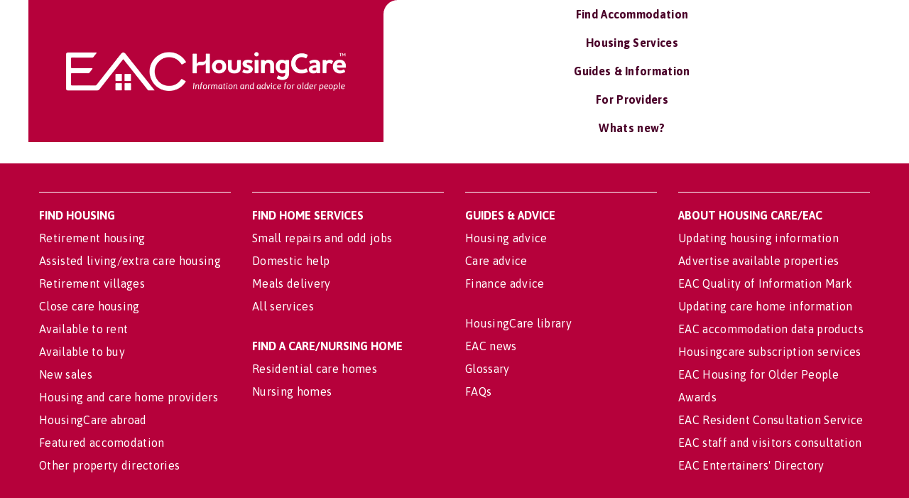

--- FILE ---
content_type: text/html; charset=UTF-8
request_url: https://housingcare.org/service/list/s-131-day-centres/l-220-angus
body_size: 12781
content:
<!doctype html>
<html style="overflow-x: hidden;">

<head>
	<meta charset="UTF-8">
	<title>** EAC Housing Care, Information for elderly people ** : HousingCare</title>
	<link href="https://fonts.googleapis.com/css2?family=Asap:ital,wght@0,400;0,500;0,600;0,700;1,400;1,500;1,600;1,700&display=swap" rel="stylesheet">
	<link href="//www.google-analytics.com" rel="dns-prefetch">
	<meta http-equiv="X-UA-Compatible" content="IE=edge,chrome=1">
	<meta name="viewport" content="width=device-width, initial-scale=1.0">
	<meta name='robots' content='index, follow, max-image-preview:large, max-snippet:-1, max-video-preview:-1' />

	<!-- This site is optimized with the Yoast SEO Premium plugin v23.0 (Yoast SEO v23.0) - https://yoast.com/wordpress/plugins/seo/ -->
	<meta name="description" content="***CONTENT_GOES_HERE***" />
	<meta property="og:locale" content="en_GB" />
	<meta property="og:type" content="article" />
	<meta property="og:title" content="Not WordPress" />
	<meta property="og:description" content="***CONTENT_GOES_HERE***" />
	<meta property="og:url" content="https://housingcare.org/not-wordpress/" />
	<meta property="og:site_name" content="HousingCare" />
	<meta property="article:modified_time" content="2021-05-06T21:54:08+00:00" />
	<meta name="twitter:card" content="summary_large_image" />
	<script type="application/ld+json" class="yoast-schema-graph">{"@context":"https://schema.org","@graph":[{"@type":"WebPage","@id":"https://housingcare.org/not-wordpress/","url":"https://housingcare.org/not-wordpress/","name":"** EAC Housing Care, Information for elderly people **","isPartOf":{"@id":"https://housingcare.org/#website"},"datePublished":"2021-05-06T20:37:28+00:00","dateModified":"2021-05-06T21:54:08+00:00","description":"***CONTENT_GOES_HERE***","breadcrumb":{"@id":"https://housingcare.org/not-wordpress/#breadcrumb"},"inLanguage":"en-GB","potentialAction":[{"@type":"ReadAction","target":["https://housingcare.org/not-wordpress/"]}]},{"@type":"BreadcrumbList","@id":"https://housingcare.org/not-wordpress/#breadcrumb","itemListElement":[{"@type":"ListItem","position":1,"name":"Home","item":"https://housingcare.org/"},{"@type":"ListItem","position":2,"name":"Not WordPress"}]},{"@type":"WebSite","@id":"https://housingcare.org/#website","url":"https://housingcare.org/","name":"Housing Care","description":"Information for older people","publisher":{"@id":"https://housingcare.org/#organization"},"potentialAction":[{"@type":"SearchAction","target":{"@type":"EntryPoint","urlTemplate":"https://housingcare.org/?s={search_term_string}"},"query-input":"required name=search_term_string"}],"inLanguage":"en-GB"},{"@type":"Organization","@id":"https://housingcare.org/#organization","name":"Housing Care","url":"https://housingcare.org/","logo":{"@type":"ImageObject","inLanguage":"en-GB","@id":"https://housingcare.org/#/schema/logo/image/","url":"https://housingcare.org/wp-content/uploads/2018/06/housingcare-tab-logo-white.png","contentUrl":"https://housingcare.org/wp-content/uploads/2018/06/housingcare-tab-logo-white.png","width":419,"height":104,"caption":"Housing Care"},"image":{"@id":"https://housingcare.org/#/schema/logo/image/"}}]}</script>
	<!-- / Yoast SEO Premium plugin. -->


<link href='https://fonts.gstatic.com' crossorigin rel='preconnect' />
<style id='classic-theme-styles-inline-css' type='text/css'>
/*! This file is auto-generated */
.wp-block-button__link{color:#fff;background-color:#32373c;border-radius:9999px;box-shadow:none;text-decoration:none;padding:calc(.667em + 2px) calc(1.333em + 2px);font-size:1.125em}.wp-block-file__button{background:#32373c;color:#fff;text-decoration:none}
</style>
<style id='global-styles-inline-css' type='text/css'>
body{--wp--preset--color--black: #000000;--wp--preset--color--cyan-bluish-gray: #abb8c3;--wp--preset--color--white: #ffffff;--wp--preset--color--pale-pink: #f78da7;--wp--preset--color--vivid-red: #cf2e2e;--wp--preset--color--luminous-vivid-orange: #ff6900;--wp--preset--color--luminous-vivid-amber: #fcb900;--wp--preset--color--light-green-cyan: #7bdcb5;--wp--preset--color--vivid-green-cyan: #00d084;--wp--preset--color--pale-cyan-blue: #8ed1fc;--wp--preset--color--vivid-cyan-blue: #0693e3;--wp--preset--color--vivid-purple: #9b51e0;--wp--preset--color--red: #ff0000;--wp--preset--gradient--vivid-cyan-blue-to-vivid-purple: linear-gradient(135deg,rgba(6,147,227,1) 0%,rgb(155,81,224) 100%);--wp--preset--gradient--light-green-cyan-to-vivid-green-cyan: linear-gradient(135deg,rgb(122,220,180) 0%,rgb(0,208,130) 100%);--wp--preset--gradient--luminous-vivid-amber-to-luminous-vivid-orange: linear-gradient(135deg,rgba(252,185,0,1) 0%,rgba(255,105,0,1) 100%);--wp--preset--gradient--luminous-vivid-orange-to-vivid-red: linear-gradient(135deg,rgba(255,105,0,1) 0%,rgb(207,46,46) 100%);--wp--preset--gradient--very-light-gray-to-cyan-bluish-gray: linear-gradient(135deg,rgb(238,238,238) 0%,rgb(169,184,195) 100%);--wp--preset--gradient--cool-to-warm-spectrum: linear-gradient(135deg,rgb(74,234,220) 0%,rgb(151,120,209) 20%,rgb(207,42,186) 40%,rgb(238,44,130) 60%,rgb(251,105,98) 80%,rgb(254,248,76) 100%);--wp--preset--gradient--blush-light-purple: linear-gradient(135deg,rgb(255,206,236) 0%,rgb(152,150,240) 100%);--wp--preset--gradient--blush-bordeaux: linear-gradient(135deg,rgb(254,205,165) 0%,rgb(254,45,45) 50%,rgb(107,0,62) 100%);--wp--preset--gradient--luminous-dusk: linear-gradient(135deg,rgb(255,203,112) 0%,rgb(199,81,192) 50%,rgb(65,88,208) 100%);--wp--preset--gradient--pale-ocean: linear-gradient(135deg,rgb(255,245,203) 0%,rgb(182,227,212) 50%,rgb(51,167,181) 100%);--wp--preset--gradient--electric-grass: linear-gradient(135deg,rgb(202,248,128) 0%,rgb(113,206,126) 100%);--wp--preset--gradient--midnight: linear-gradient(135deg,rgb(2,3,129) 0%,rgb(40,116,252) 100%);--wp--preset--font-size--small: 13px;--wp--preset--font-size--medium: 20px;--wp--preset--font-size--large: 16px;--wp--preset--font-size--x-large: 42px;--wp--preset--font-size--normal: 12px;--wp--preset--font-size--huge: 20px;--wp--preset--spacing--20: 0.44rem;--wp--preset--spacing--30: 0.67rem;--wp--preset--spacing--40: 1rem;--wp--preset--spacing--50: 1.5rem;--wp--preset--spacing--60: 2.25rem;--wp--preset--spacing--70: 3.38rem;--wp--preset--spacing--80: 5.06rem;--wp--preset--shadow--natural: 6px 6px 9px rgba(0, 0, 0, 0.2);--wp--preset--shadow--deep: 12px 12px 50px rgba(0, 0, 0, 0.4);--wp--preset--shadow--sharp: 6px 6px 0px rgba(0, 0, 0, 0.2);--wp--preset--shadow--outlined: 6px 6px 0px -3px rgba(255, 255, 255, 1), 6px 6px rgba(0, 0, 0, 1);--wp--preset--shadow--crisp: 6px 6px 0px rgba(0, 0, 0, 1);}:where(.is-layout-flex){gap: 0.5em;}:where(.is-layout-grid){gap: 0.5em;}body .is-layout-flex{display: flex;}body .is-layout-flex{flex-wrap: wrap;align-items: center;}body .is-layout-flex > *{margin: 0;}body .is-layout-grid{display: grid;}body .is-layout-grid > *{margin: 0;}:where(.wp-block-columns.is-layout-flex){gap: 2em;}:where(.wp-block-columns.is-layout-grid){gap: 2em;}:where(.wp-block-post-template.is-layout-flex){gap: 1.25em;}:where(.wp-block-post-template.is-layout-grid){gap: 1.25em;}.has-black-color{color: var(--wp--preset--color--black) !important;}.has-cyan-bluish-gray-color{color: var(--wp--preset--color--cyan-bluish-gray) !important;}.has-white-color{color: var(--wp--preset--color--white) !important;}.has-pale-pink-color{color: var(--wp--preset--color--pale-pink) !important;}.has-vivid-red-color{color: var(--wp--preset--color--vivid-red) !important;}.has-luminous-vivid-orange-color{color: var(--wp--preset--color--luminous-vivid-orange) !important;}.has-luminous-vivid-amber-color{color: var(--wp--preset--color--luminous-vivid-amber) !important;}.has-light-green-cyan-color{color: var(--wp--preset--color--light-green-cyan) !important;}.has-vivid-green-cyan-color{color: var(--wp--preset--color--vivid-green-cyan) !important;}.has-pale-cyan-blue-color{color: var(--wp--preset--color--pale-cyan-blue) !important;}.has-vivid-cyan-blue-color{color: var(--wp--preset--color--vivid-cyan-blue) !important;}.has-vivid-purple-color{color: var(--wp--preset--color--vivid-purple) !important;}.has-black-background-color{background-color: var(--wp--preset--color--black) !important;}.has-cyan-bluish-gray-background-color{background-color: var(--wp--preset--color--cyan-bluish-gray) !important;}.has-white-background-color{background-color: var(--wp--preset--color--white) !important;}.has-pale-pink-background-color{background-color: var(--wp--preset--color--pale-pink) !important;}.has-vivid-red-background-color{background-color: var(--wp--preset--color--vivid-red) !important;}.has-luminous-vivid-orange-background-color{background-color: var(--wp--preset--color--luminous-vivid-orange) !important;}.has-luminous-vivid-amber-background-color{background-color: var(--wp--preset--color--luminous-vivid-amber) !important;}.has-light-green-cyan-background-color{background-color: var(--wp--preset--color--light-green-cyan) !important;}.has-vivid-green-cyan-background-color{background-color: var(--wp--preset--color--vivid-green-cyan) !important;}.has-pale-cyan-blue-background-color{background-color: var(--wp--preset--color--pale-cyan-blue) !important;}.has-vivid-cyan-blue-background-color{background-color: var(--wp--preset--color--vivid-cyan-blue) !important;}.has-vivid-purple-background-color{background-color: var(--wp--preset--color--vivid-purple) !important;}.has-black-border-color{border-color: var(--wp--preset--color--black) !important;}.has-cyan-bluish-gray-border-color{border-color: var(--wp--preset--color--cyan-bluish-gray) !important;}.has-white-border-color{border-color: var(--wp--preset--color--white) !important;}.has-pale-pink-border-color{border-color: var(--wp--preset--color--pale-pink) !important;}.has-vivid-red-border-color{border-color: var(--wp--preset--color--vivid-red) !important;}.has-luminous-vivid-orange-border-color{border-color: var(--wp--preset--color--luminous-vivid-orange) !important;}.has-luminous-vivid-amber-border-color{border-color: var(--wp--preset--color--luminous-vivid-amber) !important;}.has-light-green-cyan-border-color{border-color: var(--wp--preset--color--light-green-cyan) !important;}.has-vivid-green-cyan-border-color{border-color: var(--wp--preset--color--vivid-green-cyan) !important;}.has-pale-cyan-blue-border-color{border-color: var(--wp--preset--color--pale-cyan-blue) !important;}.has-vivid-cyan-blue-border-color{border-color: var(--wp--preset--color--vivid-cyan-blue) !important;}.has-vivid-purple-border-color{border-color: var(--wp--preset--color--vivid-purple) !important;}.has-vivid-cyan-blue-to-vivid-purple-gradient-background{background: var(--wp--preset--gradient--vivid-cyan-blue-to-vivid-purple) !important;}.has-light-green-cyan-to-vivid-green-cyan-gradient-background{background: var(--wp--preset--gradient--light-green-cyan-to-vivid-green-cyan) !important;}.has-luminous-vivid-amber-to-luminous-vivid-orange-gradient-background{background: var(--wp--preset--gradient--luminous-vivid-amber-to-luminous-vivid-orange) !important;}.has-luminous-vivid-orange-to-vivid-red-gradient-background{background: var(--wp--preset--gradient--luminous-vivid-orange-to-vivid-red) !important;}.has-very-light-gray-to-cyan-bluish-gray-gradient-background{background: var(--wp--preset--gradient--very-light-gray-to-cyan-bluish-gray) !important;}.has-cool-to-warm-spectrum-gradient-background{background: var(--wp--preset--gradient--cool-to-warm-spectrum) !important;}.has-blush-light-purple-gradient-background{background: var(--wp--preset--gradient--blush-light-purple) !important;}.has-blush-bordeaux-gradient-background{background: var(--wp--preset--gradient--blush-bordeaux) !important;}.has-luminous-dusk-gradient-background{background: var(--wp--preset--gradient--luminous-dusk) !important;}.has-pale-ocean-gradient-background{background: var(--wp--preset--gradient--pale-ocean) !important;}.has-electric-grass-gradient-background{background: var(--wp--preset--gradient--electric-grass) !important;}.has-midnight-gradient-background{background: var(--wp--preset--gradient--midnight) !important;}.has-small-font-size{font-size: var(--wp--preset--font-size--small) !important;}.has-medium-font-size{font-size: var(--wp--preset--font-size--medium) !important;}.has-large-font-size{font-size: var(--wp--preset--font-size--large) !important;}.has-x-large-font-size{font-size: var(--wp--preset--font-size--x-large) !important;}
.wp-block-navigation a:where(:not(.wp-element-button)){color: inherit;}
:where(.wp-block-post-template.is-layout-flex){gap: 1.25em;}:where(.wp-block-post-template.is-layout-grid){gap: 1.25em;}
:where(.wp-block-columns.is-layout-flex){gap: 2em;}:where(.wp-block-columns.is-layout-grid){gap: 2em;}
.wp-block-pullquote{font-size: 1.5em;line-height: 1.6;}
</style>
<link rel='stylesheet' id='bootstrap-css-css' href='https://housingcare.org/wp-content/themes/housing-care-custom/inc/css/bootstrap.min.css?ver=6.5.5' type='text/css' media='all' />
<link rel='stylesheet' id='eac-main-css-css' href='https://housingcare.org/wp-content/themes/housing-care-custom/inc/css/main.css?ver=6.5.5' type='text/css' media='all' />
<link rel='stylesheet' id='ubermenu-font-awesome-all-css' href='https://housingcare.org/wp-content/plugins/ubermenu/assets/fontawesome/css/all.min.css?ver=6.5.5' type='text/css' media='all' />
<script type="text/javascript" src="https://housingcare.org/wp-content/themes/housing-care-custom/inc/js/jquery.min.js?ver=6.5.5" id="jquery-js"></script>
<style id="ubermenu-custom-generated-css">
/** Font Awesome 4 Compatibility **/
.fa{font-style:normal;font-variant:normal;font-weight:normal;font-family:FontAwesome;}

/** UberMenu Responsive Styles (Breakpoint Setting) **/
@media screen and (min-width: 992px){
  .ubermenu{ display:block !important; } .ubermenu-responsive .ubermenu-item.ubermenu-hide-desktop{ display:none !important; } .ubermenu-responsive.ubermenu-retractors-responsive .ubermenu-retractor-mobile{ display:none; }  /* Top level items full height */ .ubermenu.ubermenu-horizontal.ubermenu-items-vstretch .ubermenu-nav{   display:flex;   align-items:stretch; } .ubermenu.ubermenu-horizontal.ubermenu-items-vstretch .ubermenu-item.ubermenu-item-level-0{   display:flex;   flex-direction:column; } .ubermenu.ubermenu-horizontal.ubermenu-items-vstretch .ubermenu-item.ubermenu-item-level-0 > .ubermenu-target{   flex:1;   display:flex;   align-items:center; flex-wrap:wrap; } .ubermenu.ubermenu-horizontal.ubermenu-items-vstretch .ubermenu-item.ubermenu-item-level-0 > .ubermenu-target > .ubermenu-target-divider{ position:static; flex-basis:100%; } .ubermenu.ubermenu-horizontal.ubermenu-items-vstretch .ubermenu-item.ubermenu-item-level-0 > .ubermenu-target.ubermenu-item-layout-image_left > .ubermenu-target-text{ padding-left:1em; } .ubermenu.ubermenu-horizontal.ubermenu-items-vstretch .ubermenu-item.ubermenu-item-level-0 > .ubermenu-target.ubermenu-item-layout-image_right > .ubermenu-target-text{ padding-right:1em; } .ubermenu.ubermenu-horizontal.ubermenu-items-vstretch .ubermenu-item.ubermenu-item-level-0 > .ubermenu-target.ubermenu-item-layout-image_above, .ubermenu.ubermenu-horizontal.ubermenu-items-vstretch .ubermenu-item.ubermenu-item-level-0 > .ubermenu-target.ubermenu-item-layout-image_below{ flex-direction:column; } .ubermenu.ubermenu-horizontal.ubermenu-items-vstretch .ubermenu-item.ubermenu-item-level-0 > .ubermenu-submenu-drop{   top:100%; } .ubermenu.ubermenu-horizontal.ubermenu-items-vstretch .ubermenu-item-level-0:not(.ubermenu-align-right) + .ubermenu-item.ubermenu-align-right{ margin-left:auto; } .ubermenu.ubermenu-horizontal.ubermenu-items-vstretch .ubermenu-item.ubermenu-item-level-0 > .ubermenu-target.ubermenu-content-align-left{   justify-content:flex-start; } .ubermenu.ubermenu-horizontal.ubermenu-items-vstretch .ubermenu-item.ubermenu-item-level-0 > .ubermenu-target.ubermenu-content-align-center{   justify-content:center; } .ubermenu.ubermenu-horizontal.ubermenu-items-vstretch .ubermenu-item.ubermenu-item-level-0 > .ubermenu-target.ubermenu-content-align-right{   justify-content:flex-end; }  /* Force current submenu always open but below others */ .ubermenu-force-current-submenu .ubermenu-item-level-0.ubermenu-current-menu-item > .ubermenu-submenu-drop, .ubermenu-force-current-submenu .ubermenu-item-level-0.ubermenu-current-menu-ancestor > .ubermenu-submenu-drop {     display: block!important;     opacity: 1!important;     visibility: visible!important;     margin: 0!important;     top: auto!important;     height: auto;     z-index:19; }   /* Invert Horizontal menu to make subs go up */ .ubermenu-invert.ubermenu-horizontal .ubermenu-item-level-0 > .ubermenu-submenu-drop, .ubermenu-invert.ubermenu-horizontal.ubermenu-items-vstretch .ubermenu-item.ubermenu-item-level-0>.ubermenu-submenu-drop{  top:auto;  bottom:100%; } .ubermenu-invert.ubermenu-horizontal.ubermenu-sub-indicators .ubermenu-item-level-0.ubermenu-has-submenu-drop > .ubermenu-target > .ubermenu-sub-indicator{ transform:rotate(180deg); } /* Make second level flyouts fly up */ .ubermenu-invert.ubermenu-horizontal .ubermenu-submenu .ubermenu-item.ubermenu-active > .ubermenu-submenu-type-flyout{     top:auto;     bottom:0; } /* Clip the submenus properly when inverted */ .ubermenu-invert.ubermenu-horizontal .ubermenu-item-level-0 > .ubermenu-submenu-drop{     clip: rect(-5000px,5000px,auto,-5000px); }    /* Invert Vertical menu to make subs go left */ .ubermenu-invert.ubermenu-vertical .ubermenu-item-level-0 > .ubermenu-submenu-drop{   right:100%;   left:auto; } .ubermenu-invert.ubermenu-vertical.ubermenu-sub-indicators .ubermenu-item-level-0.ubermenu-item-has-children > .ubermenu-target > .ubermenu-sub-indicator{   right:auto;   left:10px; transform:rotate(90deg); } .ubermenu-vertical.ubermenu-invert .ubermenu-item > .ubermenu-submenu-drop {   clip: rect(-5000px,5000px,5000px,-5000px); } /* Vertical Flyout > Flyout */ .ubermenu-vertical.ubermenu-invert.ubermenu-sub-indicators .ubermenu-has-submenu-drop > .ubermenu-target{   padding-left:25px; } .ubermenu-vertical.ubermenu-invert .ubermenu-item > .ubermenu-target > .ubermenu-sub-indicator {   right:auto;   left:10px;   transform:rotate(90deg); } .ubermenu-vertical.ubermenu-invert .ubermenu-item > .ubermenu-submenu-drop.ubermenu-submenu-type-flyout, .ubermenu-vertical.ubermenu-invert .ubermenu-submenu-type-flyout > .ubermenu-item > .ubermenu-submenu-drop {   right: 100%;   left: auto; }  .ubermenu-responsive-toggle{ display:none; }
}
@media screen and (max-width: 991px){
   .ubermenu-responsive-toggle, .ubermenu-sticky-toggle-wrapper { display: block; }  .ubermenu-responsive{ width:100%; max-height:600px; visibility:visible; overflow:visible;  -webkit-transition:max-height 1s ease-in; transition:max-height .3s ease-in; } .ubermenu-responsive.ubermenu-mobile-accordion:not(.ubermenu-mobile-modal):not(.ubermenu-in-transition):not(.ubermenu-responsive-collapse){ max-height:none; } .ubermenu-responsive.ubermenu-items-align-center{   text-align:left; } .ubermenu-responsive.ubermenu{ margin:0; } .ubermenu-responsive.ubermenu .ubermenu-nav{ display:block; }  .ubermenu-responsive.ubermenu-responsive-nocollapse, .ubermenu-repsonsive.ubermenu-no-transitions{ display:block; max-height:none; }  .ubermenu-responsive.ubermenu-responsive-collapse{ max-height:none; visibility:visible; overflow:visible; } .ubermenu-responsive.ubermenu-responsive-collapse{ max-height:0; overflow:hidden !important; visibility:hidden; } .ubermenu-responsive.ubermenu-in-transition, .ubermenu-responsive.ubermenu-in-transition .ubermenu-nav{ overflow:hidden !important; visibility:visible; } .ubermenu-responsive.ubermenu-responsive-collapse:not(.ubermenu-in-transition){ border-top-width:0; border-bottom-width:0; } .ubermenu-responsive.ubermenu-responsive-collapse .ubermenu-item .ubermenu-submenu{ display:none; }  .ubermenu-responsive .ubermenu-item-level-0{ width:50%; } .ubermenu-responsive.ubermenu-responsive-single-column .ubermenu-item-level-0{ float:none; clear:both; width:100%; } .ubermenu-responsive .ubermenu-item.ubermenu-item-level-0 > .ubermenu-target{ border:none; box-shadow:none; } .ubermenu-responsive .ubermenu-item.ubermenu-has-submenu-flyout{ position:static; } .ubermenu-responsive.ubermenu-sub-indicators .ubermenu-submenu-type-flyout .ubermenu-has-submenu-drop > .ubermenu-target > .ubermenu-sub-indicator{ transform:rotate(0); right:10px; left:auto; } .ubermenu-responsive .ubermenu-nav .ubermenu-item .ubermenu-submenu.ubermenu-submenu-drop{ width:100%; min-width:100%; max-width:100%; top:auto; left:0 !important; } .ubermenu-responsive.ubermenu-has-border .ubermenu-nav .ubermenu-item .ubermenu-submenu.ubermenu-submenu-drop{ left: -1px !important; /* For borders */ } .ubermenu-responsive .ubermenu-submenu.ubermenu-submenu-type-mega > .ubermenu-item.ubermenu-column{ min-height:0; border-left:none;  float:left; /* override left/center/right content alignment */ display:block; } .ubermenu-responsive .ubermenu-item.ubermenu-active > .ubermenu-submenu.ubermenu-submenu-type-mega{     max-height:none;     height:auto;/*prevent overflow scrolling since android is still finicky*/     overflow:visible; } .ubermenu-responsive.ubermenu-transition-slide .ubermenu-item.ubermenu-in-transition > .ubermenu-submenu-drop{ max-height:1000px; /* because of slide transition */ } .ubermenu .ubermenu-submenu-type-flyout .ubermenu-submenu-type-mega{ min-height:0; } .ubermenu.ubermenu-responsive .ubermenu-column, .ubermenu.ubermenu-responsive .ubermenu-column-auto{ min-width:50%; } .ubermenu.ubermenu-responsive .ubermenu-autoclear > .ubermenu-column{ clear:none; } .ubermenu.ubermenu-responsive .ubermenu-column:nth-of-type(2n+1){ clear:both; } .ubermenu.ubermenu-responsive .ubermenu-submenu-retractor-top:not(.ubermenu-submenu-retractor-top-2) .ubermenu-column:nth-of-type(2n+1){ clear:none; } .ubermenu.ubermenu-responsive .ubermenu-submenu-retractor-top:not(.ubermenu-submenu-retractor-top-2) .ubermenu-column:nth-of-type(2n+2){ clear:both; }  .ubermenu-responsive-single-column-subs .ubermenu-submenu .ubermenu-item { float: none; clear: both; width: 100%; min-width: 100%; }  /* Submenu footer content */ .ubermenu .ubermenu-submenu-footer{     position:relative; clear:both;     bottom:auto;     right:auto; }   .ubermenu.ubermenu-responsive .ubermenu-tabs, .ubermenu.ubermenu-responsive .ubermenu-tabs-group, .ubermenu.ubermenu-responsive .ubermenu-tab, .ubermenu.ubermenu-responsive .ubermenu-tab-content-panel{ /** TABS SHOULD BE 100%  ACCORDION */ width:100%; min-width:100%; max-width:100%; left:0; } .ubermenu.ubermenu-responsive .ubermenu-tabs, .ubermenu.ubermenu-responsive .ubermenu-tab-content-panel{ min-height:0 !important;/* Override Inline Style from JS */ } .ubermenu.ubermenu-responsive .ubermenu-tabs{ z-index:15; } .ubermenu.ubermenu-responsive .ubermenu-tab-content-panel{ z-index:20; } /* Tab Layering */ .ubermenu-responsive .ubermenu-tab{ position:relative; } .ubermenu-responsive .ubermenu-tab.ubermenu-active{ position:relative; z-index:20; } .ubermenu-responsive .ubermenu-tab > .ubermenu-target{ border-width:0 0 1px 0; } .ubermenu-responsive.ubermenu-sub-indicators .ubermenu-tabs > .ubermenu-tabs-group > .ubermenu-tab.ubermenu-has-submenu-drop > .ubermenu-target > .ubermenu-sub-indicator{ transform:rotate(0); right:10px; left:auto; }  .ubermenu-responsive .ubermenu-tabs > .ubermenu-tabs-group > .ubermenu-tab > .ubermenu-tab-content-panel{ top:auto; border-width:1px; } .ubermenu-responsive .ubermenu-tab-layout-bottom > .ubermenu-tabs-group{ /*position:relative;*/ }   .ubermenu-reponsive .ubermenu-item-level-0 > .ubermenu-submenu-type-stack{ /* Top Level Stack Columns */ position:relative; }  .ubermenu-responsive .ubermenu-submenu-type-stack .ubermenu-column, .ubermenu-responsive .ubermenu-submenu-type-stack .ubermenu-column-auto{ /* Stack Columns */ width:100%; max-width:100%; }   .ubermenu-responsive .ubermenu-item-mini{ /* Mini items */ min-width:0; width:auto; float:left; clear:none !important; } .ubermenu-responsive .ubermenu-item.ubermenu-item-mini > a.ubermenu-target{ padding-left:20px; padding-right:20px; }   .ubermenu-responsive .ubermenu-item.ubermenu-hide-mobile{ /* Hiding items */ display:none !important; }  .ubermenu-responsive.ubermenu-hide-bkgs .ubermenu-submenu.ubermenu-submenu-bkg-img{ /** Hide Background Images in Submenu */ background-image:none; } .ubermenu.ubermenu-responsive .ubermenu-item-level-0.ubermenu-item-mini{ min-width:0; width:auto; } .ubermenu-vertical .ubermenu-item.ubermenu-item-level-0{ width:100%; } .ubermenu-vertical.ubermenu-sub-indicators .ubermenu-item-level-0.ubermenu-item-has-children > .ubermenu-target > .ubermenu-sub-indicator{ right:10px; left:auto; transform:rotate(0); } .ubermenu-vertical .ubermenu-item.ubermenu-item-level-0.ubermenu-relative.ubermenu-active > .ubermenu-submenu-drop.ubermenu-submenu-align-vertical_parent_item{     top:auto; }   .ubermenu.ubermenu-responsive .ubermenu-tabs{     position:static; } /* Tabs on Mobile with mouse (but not click) - leave space to hover off */ .ubermenu:not(.ubermenu-is-mobile):not(.ubermenu-submenu-indicator-closes) .ubermenu-submenu .ubermenu-tab[data-ubermenu-trigger="mouseover"] .ubermenu-tab-content-panel, .ubermenu:not(.ubermenu-is-mobile):not(.ubermenu-submenu-indicator-closes) .ubermenu-submenu .ubermenu-tab[data-ubermenu-trigger="hover_intent"] .ubermenu-tab-content-panel{     margin-left:6%; width:94%; min-width:94%; }  /* Sub indicator close visibility */ .ubermenu.ubermenu-submenu-indicator-closes .ubermenu-active > .ubermenu-target > .ubermenu-sub-indicator-close{ display:block; display: flex; align-items: center; justify-content: center; } .ubermenu.ubermenu-submenu-indicator-closes .ubermenu-active > .ubermenu-target > .ubermenu-sub-indicator{ display:none; }  .ubermenu .ubermenu-tabs .ubermenu-tab-content-panel{     box-shadow: 0 5px 10px rgba(0,0,0,.075); }  /* When submenus and items go full width, move items back to appropriate positioning */ .ubermenu .ubermenu-submenu-rtl {     direction: ltr; }   /* Fixed position mobile menu */ .ubermenu.ubermenu-mobile-modal{   position:fixed;   z-index:9999999; opacity:1;   top:0;   left:0;   width:100%;   width:100vw;   max-width:100%;   max-width:100vw; height:100%; height:calc(100vh - calc(100vh - 100%)); height:-webkit-fill-available; max-height:calc(100vh - calc(100vh - 100%)); max-height:-webkit-fill-available;   border:none; box-sizing:border-box;    display:flex;   flex-direction:column;   justify-content:flex-start; overflow-y:auto !important; /* for non-accordion mode */ overflow-x:hidden !important; overscroll-behavior: contain; transform:scale(1); transition-duration:.1s; transition-property: all; } .ubermenu.ubermenu-mobile-modal.ubermenu-mobile-accordion.ubermenu-interaction-press{ overflow-y:hidden !important; } .ubermenu.ubermenu-mobile-modal.ubermenu-responsive-collapse{ overflow:hidden !important; opacity:0; transform:scale(.9); visibility:hidden; } .ubermenu.ubermenu-mobile-modal .ubermenu-nav{   flex:1;   overflow-y:auto !important; overscroll-behavior: contain; } .ubermenu.ubermenu-mobile-modal .ubermenu-item-level-0{ margin:0; } .ubermenu.ubermenu-mobile-modal .ubermenu-mobile-close-button{ border:none; background:none; border-radius:0; padding:1em; color:inherit; display:inline-block; text-align:center; font-size:14px; } .ubermenu.ubermenu-mobile-modal .ubermenu-mobile-footer .ubermenu-mobile-close-button{ width: 100%; display: flex; align-items: center; justify-content: center; } .ubermenu.ubermenu-mobile-modal .ubermenu-mobile-footer .ubermenu-mobile-close-button .ubermenu-icon-essential, .ubermenu.ubermenu-mobile-modal .ubermenu-mobile-footer .ubermenu-mobile-close-button .fas.fa-times{ margin-right:.2em; }  /* Header/Footer Mobile content */ .ubermenu .ubermenu-mobile-header, .ubermenu .ubermenu-mobile-footer{ display:block; text-align:center; color:inherit; }  /* Accordion submenus mobile (single column tablet) */ .ubermenu.ubermenu-responsive-single-column.ubermenu-mobile-accordion.ubermenu-interaction-press .ubermenu-item > .ubermenu-submenu-drop, .ubermenu.ubermenu-responsive-single-column.ubermenu-mobile-accordion.ubermenu-interaction-press .ubermenu-tab > .ubermenu-tab-content-panel{ box-sizing:border-box; border-left:none; border-right:none; box-shadow:none; } .ubermenu.ubermenu-responsive-single-column.ubermenu-mobile-accordion.ubermenu-interaction-press .ubermenu-item.ubermenu-active > .ubermenu-submenu-drop, .ubermenu.ubermenu-responsive-single-column.ubermenu-mobile-accordion.ubermenu-interaction-press .ubermenu-tab.ubermenu-active > .ubermenu-tab-content-panel{   position:static; }   /* Accordion indented - remove borders and extra spacing from headers */ .ubermenu.ubermenu-mobile-accordion-indent .ubermenu-submenu.ubermenu-submenu-drop, .ubermenu.ubermenu-mobile-accordion-indent .ubermenu-submenu .ubermenu-item-header.ubermenu-has-submenu-stack > .ubermenu-target{   border:none; } .ubermenu.ubermenu-mobile-accordion-indent .ubermenu-submenu .ubermenu-item-header.ubermenu-has-submenu-stack > .ubermenu-submenu-type-stack{   padding-top:0; } /* Accordion dropdown indentation padding */ .ubermenu.ubermenu-mobile-accordion-indent .ubermenu-submenu-drop .ubermenu-submenu-drop .ubermenu-item > .ubermenu-target, .ubermenu.ubermenu-mobile-accordion-indent .ubermenu-submenu-drop .ubermenu-tab-content-panel .ubermenu-item > .ubermenu-target{   padding-left:calc( var(--ubermenu-accordion-indent) * 2 ); } .ubermenu.ubermenu-mobile-accordion-indent .ubermenu-submenu-drop .ubermenu-submenu-drop .ubermenu-submenu-drop .ubermenu-item > .ubermenu-target, .ubermenu.ubermenu-mobile-accordion-indent .ubermenu-submenu-drop .ubermenu-tab-content-panel .ubermenu-tab-content-panel .ubermenu-item > .ubermenu-target{   padding-left:calc( var(--ubermenu-accordion-indent) * 3 ); } .ubermenu.ubermenu-mobile-accordion-indent .ubermenu-submenu-drop .ubermenu-submenu-drop .ubermenu-submenu-drop .ubermenu-submenu-drop .ubermenu-item > .ubermenu-target, .ubermenu.ubermenu-mobile-accordion-indent .ubermenu-submenu-drop .ubermenu-tab-content-panel .ubermenu-tab-content-panel .ubermenu-tab-content-panel .ubermenu-item > .ubermenu-target{   padding-left:calc( var(--ubermenu-accordion-indent) * 4 ); } /* Reverse Accordion dropdown indentation padding */ .rtl .ubermenu.ubermenu-mobile-accordion-indent .ubermenu-submenu-drop .ubermenu-submenu-drop .ubermenu-item > .ubermenu-target, .rtl .ubermenu.ubermenu-mobile-accordion-indent .ubermenu-submenu-drop .ubermenu-tab-content-panel .ubermenu-item > .ubermenu-target{ padding-left:0;   padding-right:calc( var(--ubermenu-accordion-indent) * 2 ); } .rtl .ubermenu.ubermenu-mobile-accordion-indent .ubermenu-submenu-drop .ubermenu-submenu-drop .ubermenu-submenu-drop .ubermenu-item > .ubermenu-target, .rtl .ubermenu.ubermenu-mobile-accordion-indent .ubermenu-submenu-drop .ubermenu-tab-content-panel .ubermenu-tab-content-panel .ubermenu-item > .ubermenu-target{ padding-left:0; padding-right:calc( var(--ubermenu-accordion-indent) * 3 ); } .rtl .ubermenu.ubermenu-mobile-accordion-indent .ubermenu-submenu-drop .ubermenu-submenu-drop .ubermenu-submenu-drop .ubermenu-submenu-drop .ubermenu-item > .ubermenu-target, .rtl .ubermenu.ubermenu-mobile-accordion-indent .ubermenu-submenu-drop .ubermenu-tab-content-panel .ubermenu-tab-content-panel .ubermenu-tab-content-panel .ubermenu-item > .ubermenu-target{ padding-left:0; padding-right:calc( var(--ubermenu-accordion-indent) * 4 ); }  .ubermenu-responsive-toggle{ display:block; }
}
@media screen and (max-width: 480px){
  .ubermenu.ubermenu-responsive .ubermenu-item-level-0{ width:100%; } .ubermenu.ubermenu-responsive .ubermenu-column, .ubermenu.ubermenu-responsive .ubermenu-column-auto{ min-width:100%; } .ubermenu .ubermenu-autocolumn:not(:first-child), .ubermenu .ubermenu-autocolumn:not(:first-child) .ubermenu-submenu-type-stack{     padding-top:0; } .ubermenu .ubermenu-autocolumn:not(:last-child), .ubermenu .ubermenu-autocolumn:not(:last-child) .ubermenu-submenu-type-stack{     padding-bottom:0; } .ubermenu .ubermenu-autocolumn > .ubermenu-submenu-type-stack > .ubermenu-item-normal:first-child{     margin-top:0; }     /* Accordion submenus mobile */ .ubermenu.ubermenu-responsive.ubermenu-mobile-accordion.ubermenu-interaction-press .ubermenu-item > .ubermenu-submenu-drop, .ubermenu.ubermenu-responsive.ubermenu-mobile-accordion.ubermenu-interaction-press .ubermenu-tab > .ubermenu-tab-content-panel{     box-shadow:none; box-sizing:border-box; border-left:none; border-right:none; } .ubermenu.ubermenu-responsive.ubermenu-mobile-accordion.ubermenu-interaction-press .ubermenu-item.ubermenu-active > .ubermenu-submenu-drop, .ubermenu.ubermenu-responsive.ubermenu-mobile-accordion.ubermenu-interaction-press .ubermenu-tab.ubermenu-active > .ubermenu-tab-content-panel{     position:static; } 
}


/** UberMenu Custom Menu Styles (Customizer) **/
/* main */
 .ubermenu.ubermenu-main .ubermenu-item-level-0:hover > .ubermenu-target, .ubermenu-main .ubermenu-item-level-0.ubermenu-active > .ubermenu-target { color:#b40000; }
 .ubermenu-main .ubermenu-item-level-0.ubermenu-current-menu-item > .ubermenu-target, .ubermenu-main .ubermenu-item-level-0.ubermenu-current-menu-parent > .ubermenu-target, .ubermenu-main .ubermenu-item-level-0.ubermenu-current-menu-ancestor > .ubermenu-target { color:#b40000; }


/** UberMenu Custom Menu Item Styles (Menu Item Settings) **/
/* 23913 */  .ubermenu .ubermenu-item.ubermenu-item-23913 > .ubermenu-target { color:#4a0129; }

/* Status: Loaded from Transient */

</style>
	<!-- Google AdSense AutoAds code -->
	<script data-ad-client="ca-pub-4532706227151963" async src="https://pagead2.googlesyndication.com/pagead/js/adsbygoogle.js"></script>
	<!-- Google Tag Manager -->
	<script>
		(function(w, d, s, l, i) {
			w[l] = w[l] || [];
			w[l].push({
				'gtm.start': new Date().getTime(),
				event: 'gtm.js'
			});
			var f = d.getElementsByTagName(s)[0],
				j = d.createElement(s),
				dl = l != 'dataLayer' ? '&l=' + l : '';
			j.async = true;
			j.src =
				'https://housingcare.org/hcgtm.js?id=' + i + dl;
			f.parentNode.insertBefore(j, f);
		})(window, document, 'script', 'dataLayer', 'GTM-5T92QRK');
	</script>
	<!-- End Google Tag Manager -->
</head>

<body class="page-template page-template-template-page-not-wordpress page-template-template-page-not-wordpress-php page page-id-26624">
	<!-- Google Tag Manager (noscript) -->
	<noscript><iframe src="https://www.googletagmanager.com/ns.html?id=GTM-5T92QRK" height="0" width="0" style="display:none;visibility:hidden"></iframe></noscript>
	<!-- End Google Tag Manager (noscript) -->

	<!-- Global site tag (gtag.js) - Google Analytics -->
	<script async src="https://housingcare.org/hcgtag.js?id=UA-444625-1"></script>
	<script>
		window.dataLayer = window.dataLayer || [];

		function gtag() {
			dataLayer.push(arguments);
		}
		gtag('js', new Date());
		var gtag_id = 'UA-444625-1';
		gtag('config', gtag_id);

		if (document.getElementById('DGVSWZFYgqJM')) {
			DGVSWZFYgqJM = 'No';
			IntDGVSWZFYgqJM = 0;
		} else {
			DGVSWZFYgqJM = 'Yes';
			IntDGVSWZFYgqJM = 1;
		} //JW Set variable based on AdBlock
	</script>

	<div class="header-nav">
		<div class="container-xl p-0">
			<div class="row margin-0">
				<div class="col-10 col-lg-12 col-xl-5 logo-bar d-flex align-items-center justify-content-right justify-content-xl-center p-2 p-xl-0">
					<a href="/"><img class="logo housing-care d-none d-sm-inline header-image" src="https://housingcare.org/wp-content/themes/housing-care-custom/inc/images/logos/eac-full.png"></a>
					<a href="/"><img class="logo housing-care d-inline d-sm-none" src="https://housingcare.org/wp-content/themes/housing-care-custom/inc/images/logos/housing-care-logo.png"></a>
				</div>
				<div class="col-12 col-xl-7 bg-white">
					<div class="header-accent d-none d-xl-block">
						<div class="inner-accent"></div>
					</div>
					<div>
						<div class="menu-header-plain-container"><ul id="menu-header-plain" class="p-0 m-0"><li id="menu-item-24806" class="menu-item menu-item-type-custom menu-item-object-custom menu-item-has-children menu-item-24806"><a href="/housing-care/">Find Accommodation</a>
<ul class="sub-menu">
	<li id="menu-item-24805" class="menu-item menu-item-type-custom menu-item-object-custom menu-item-24805"><a href="/housing-care/">Quick Search</a></li>
	<li id="menu-item-24841" class="menu-item menu-item-type-custom menu-item-object-custom menu-item-24841"><a href="/housing-care/search">Advanced Search</a></li>
	<li id="menu-item-24807" class="menu-item menu-item-type-custom menu-item-object-custom menu-item-24807"><a href="/housing-care/vacancies-united-kingdom">Latest Vacancies</a></li>
	<li id="menu-item-24808" class="menu-item menu-item-type-custom menu-item-object-custom menu-item-24808"><a href="/property-directories/">Browse Directories</a></li>
</ul>
</li>
<li id="menu-item-24809" class="menu-item menu-item-type-custom menu-item-object-custom menu-item-has-children menu-item-24809"><a href="/service/">Housing Services</a>
<ul class="sub-menu">
	<li id="menu-item-24810" class="menu-item menu-item-type-custom menu-item-object-custom menu-item-24810"><a href="/service/">Quick Search</a></li>
	<li id="menu-item-24811" class="menu-item menu-item-type-custom menu-item-object-custom menu-item-24811"><a href="/service/search">Advanced Search</a></li>
	<li id="menu-item-24812" class="menu-item menu-item-type-custom menu-item-object-custom menu-item-24812"><a href="/service/search">A-Z of Services</a></li>
	<li id="menu-item-24813" class="menu-item menu-item-type-custom menu-item-object-custom menu-item-24813"><a href="/service/service-types/">By Service Type</a></li>
	<li id="menu-item-24814" class="menu-item menu-item-type-custom menu-item-object-custom menu-item-24814"><a href="/service/locations">By Location</a></li>
	<li id="menu-item-24815" class="menu-item menu-item-type-custom menu-item-object-custom menu-item-24815"><a href="/service/service-providers">By Service Provider</a></li>
	<li id="menu-item-24816" class="menu-item menu-item-type-custom menu-item-object-custom menu-item-24816"><a href="/service/featured/">Featured Services</a></li>
	<li id="menu-item-24817" class="menu-item menu-item-type-custom menu-item-object-custom menu-item-24817"><a href="/service/">Signup/Login as a Provider</a></li>
</ul>
</li>
<li id="menu-item-24818" class="menu-item menu-item-type-custom menu-item-object-custom menu-item-has-children menu-item-24818"><a href="/care-advice/">Guides &#038; Information</a>
<ul class="sub-menu">
	<li id="menu-item-24819" class="menu-item menu-item-type-custom menu-item-object-custom menu-item-24819"><a href="/care-advice/">Care Advice</a></li>
	<li id="menu-item-24820" class="menu-item menu-item-type-custom menu-item-object-custom menu-item-24820"><a href="/housing-options/">Housing Advice</a></li>
	<li id="menu-item-24821" class="menu-item menu-item-type-custom menu-item-object-custom menu-item-24821"><a href="/finance-advice/">Finance Advice</a></li>
	<li id="menu-item-24822" class="menu-item menu-item-type-custom menu-item-object-custom menu-item-24822"><a href="/rights-advice/">Rights Advice</a></li>
	<li id="menu-item-24823" class="menu-item menu-item-type-custom menu-item-object-custom menu-item-24823"><a href="/guides/">Quick Guides</a></li>
	<li id="menu-item-24824" class="menu-item menu-item-type-custom menu-item-object-custom menu-item-24824"><a href="/resources/">Library</a></li>
	<li id="menu-item-24825" class="menu-item menu-item-type-custom menu-item-object-custom menu-item-24825"><a href="/glossary/">Glossary</a></li>
	<li id="menu-item-24826" class="menu-item menu-item-type-custom menu-item-object-custom menu-item-24826"><a href="/faqs/">FAQs</a></li>
</ul>
</li>
<li id="menu-item-24827" class="menu-item menu-item-type-custom menu-item-object-custom menu-item-has-children menu-item-24827"><a href="/providers/">For Providers</a>
<ul class="sub-menu">
	<li id="menu-item-24828" class="menu-item menu-item-type-custom menu-item-object-custom menu-item-24828"><a href="/providers/manage-your-free-listing/">Updating Housing Info</a></li>
	<li id="menu-item-24829" class="menu-item menu-item-type-custom menu-item-object-custom menu-item-24829"><a href="/providers/manage-your-care-home-profile/">Updating Care Home Info</a></li>
	<li id="menu-item-24830" class="menu-item menu-item-type-custom menu-item-object-custom menu-item-24830"><a href="/providers/advertise-available-properties/">Advertise Available</a></li>
	<li id="menu-item-24831" class="menu-item menu-item-type-custom menu-item-object-custom menu-item-24831"><a href="/providers/housingcare-subscription-services/">HousingCare.org Services</a></li>
	<li id="menu-item-24832" class="menu-item menu-item-type-custom menu-item-object-custom menu-item-24832"><a href="/providers/quality-of-information-mark/">Quality of Information Mark</a></li>
	<li id="menu-item-24833" class="menu-item menu-item-type-custom menu-item-object-custom menu-item-24833"><a href="/eac-services/">Eac Data Services</a></li>
	<li id="menu-item-24834" class="menu-item menu-item-type-custom menu-item-object-custom menu-item-24834"><a href="/eac-services/">Our Offer to Housing Advice Agencies</a></li>
	<li id="menu-item-24835" class="menu-item menu-item-type-custom menu-item-object-custom menu-item-24835"><a href="https://eacawards.org.uk/">National Housing for Older People Awards</a></li>
	<li id="menu-item-24836" class="menu-item menu-item-type-custom menu-item-object-custom menu-item-24836"><a href="/services/">Browse Entertainers Directory</a></li>
</ul>
</li>
<li id="menu-item-24837" class="menu-item menu-item-type-custom menu-item-object-custom menu-item-has-children menu-item-24837"><a href="/eac-news/">Whats new?</a>
<ul class="sub-menu">
	<li id="menu-item-24838" class="menu-item menu-item-type-custom menu-item-object-custom menu-item-24838"><a href="/eac-news/">News</a></li>
</ul>
</li>
</ul></div>					</div>
				</div>
			</div>
		</div>
		<div class="container-xl p-0">
					</div>
	</div>
	<div class="width-100 top-30px"><div class="container-xl p-0">
	<div id="content" class="col-12 font-sm p-color entry-content p-0">
		<link rel="stylesheet" href="/includes/std.css">
		<script>(g=>{var h,a,k,p="The Google Maps JavaScript API",c="google",l="importLibrary",q="__ib__",m=document,b=window;b=b[c]||(b[c]={});var d=b.maps||(b.maps={}),r=new Set,e=new URLSearchParams,u=()=>h||(h=new Promise(async(f,n)=>{await (a=m.createElement("script"));e.set("libraries",[...r]+"");for(k in g)e.set(k.replace(/[A-Z]/g,t=>"_"+t[0].toLowerCase()),g[k]);e.set("callback",c+".maps."+q);a.src=`https://maps.${c}apis.com/maps/api/js?`+e;d[q]=f;a.onerror=()=>h=n(Error(p+" could not load."));a.nonce=m.querySelector("script[nonce]")?.nonce||"";m.head.append(a)}));d[l]?console.warn(p+" only loads once. Ignoring:",g):d[l]=(f,...n)=>r.add(f)&&u().then(()=>d[l](f,...n))})
	({key: "AIzaSyAg_gJeElw87FCSovX09UQz3yTdgNy_Kt0", v: "weekly"});</script>
		<script src="https://unpkg.com/@googlemaps/markerclusterer/dist/index.min.js"></script>
		<script type="text/javascript" src="/includes/all_scripts.js"></script>
<div id="eacBody" class="body"></div>
	</div>
</div>
</div>
<div class="width-100 primary-bg" id="footer">
    <div class="container-xl pad-y-1em">
        <div class="row pad-y-05em">
            <div class="col-3 mobile-flex-100 tablet-flex-50">
                <hr class="footer-hr">
                <span class="font-bold uppercase white-font line-height-2em">Find housing</span><br>
                <span class="white-font line-height-2em"><a href="/elderly-uk-sheltered-housing" class="footer-font">Retirement housing</a></span><br>
                <span class="white-font line-height-2em"><a href="/elderly-uk-assisted-living-extra-care-housing" class="footer-font">Assisted living/extra care housing</a></span><br>
                <span class="white-font line-height-2em"><a href="/elderly-uk-retirement-villages" class="footer-font">Retirement villages</a></span><br>
                <span class="white-font line-height-2em"><a href="/elderly-uk-close-care-housing" class="footer-font">Close care housing</a></span><br>
                <span class="white-font line-height-2em"><a href="/elderly-uk-vacancies-rent-housing" class="footer-font">Available to rent</a></span><br>
                <span class="white-font line-height-2em"><a href="/elderly-uk-vacancies-buy-housing" class="footer-font">Available to buy</a></span><br>
                <span class="white-font line-height-2em"><a href="/housing-care/newsales" class="footer-font">New sales</a></span><br>
                <span class="white-font line-height-2em"><a href="/housing-care-providers" class="footer-font">Housing and care home providers</a></span><br>
                <span class="white-font line-height-2em"><a href="/retirement-properties-abroad/" class="footer-font">HousingCare abroad</a></span><br>
                <span class="white-font line-height-2em"><a href="/housing-care/featured" class="footer-font">Featured accomodation</a></span><br>
                <span class="white-font line-height-2em"><a href="/property-directories" class="footer-font">Other property directories</a></span><br>

            </div>
            <div class="col-3 mobile-flex-100 tablet-flex-50">
                <hr class="footer-hr">
                <span class="font-bold uppercase white-font line-height-2em">Find Home Services</span><br>
                <span class="white-font line-height-2em"><a href="/service/type-112-handyperson-odd-jobs" class="footer-font">Small repairs and odd jobs</a></span><br>
                <span class="white-font line-height-2em"><a href="/service/type-120-domestic-help" class="footer-font">Domestic help</a></span><br>
                <span class="white-font line-height-2em"><a href="service/type-32-meals-delivery" class="footer-font">Meals delivery</a></span><br>
                <span class="white-font line-height-2em"><a href="/service/service-types" class="footer-font">All services</a></span><br>
                <br>
                <span class="font-bold uppercase white-font line-height-2em">Find A Care/nursing home</span><br>
                <span class="white-font line-height-2em"><a href="/elderly-uk-residential-care-homes" class="footer-font">Residential care homes</a></span><br>
                <span class="white-font line-height-2em"><a href="/elderly-uk-nursing-homes" class="footer-font">Nursing homes</a></span>

            </div>
            <div class="col-3 mobile-flex-100 tablet-flex-50">
                <hr class="footer-hr">
                <span class="font-bold uppercase white-font line-height-2em">Guides & Advice</span><br>
                <span class="white-font line-height-2em"><a href="/housing-options/" class="footer-font">Housing advice</a></span><br>
                <span class="white-font line-height-2em"><a href="/care-advice/" class="footer-font">Care advice</a></span><br>
                <span class="white-font line-height-2em"><a href="/finance-advice/" class="footer-font">Finance advice</a></span><br>
                <br>
                <span class="white-font line-height-2em"><a href="/resources/" class="footer-font">HousingCare library</a></span><br>
                <span class="white-font line-height-2em"><a href="/eac-news/" class="footer-font">EAC news</a></span><br>
                <span class="white-font line-height-2em"><a href="/glossary/" class="footer-font">Glossary</a></span><br>
                <span class="white-font line-height-2em"><a href="/faqs/" class="footer-font">FAQs</a></span>
            </div>
            <div class="col-3 mobile-flex-100 tablet-flex-50">
                <hr class="footer-hr">
                <span class="font-bold uppercase white-font line-height-2em">About housing care/EAC</span><br>
                <span class="white-font line-height-2em"><a href="/providers/updating-housing-data/" class="footer-font">Updating housing information</a></span><br>
                <span class="white-font line-height-2em"><a href="/providers/advertise-available-properties/" class="footer-font">Advertise available properties</a></span><br>
                <span class="white-font line-height-2em"><a href="/providers/quality-of-information-mark/" class="footer-font">EAC Quality of Information Mark</a></span><br>
                <span class="white-font line-height-2em"><a href="/providers/updating-care-home-data/" class="footer-font">Updating care home information</a></span><br>
                <span class="white-font line-height-2em"><a href="/providers/eac-services/" class="footer-font">EAC accommodation data products</a></span><br>
                <span class="white-font line-height-2em"><a href="/providers/housingcare-subscription-services/" class="footer-font">Housingcare subscription services</a></span><br>
                <span class="white-font line-height-2em"><a href="https://eacawards.org.uk/" class="footer-font">EAC Housing for Older People Awards</a></span><br>
                <span class="white-font line-height-2em"><a href="/providers/eac-resident-consultation" class="footer-font">EAC Resident Consultation Service</a></span><br>
                <span class="white-font line-height-2em"><a href="/providers/EAC-staff-and-visitors-consultation" class="footer-font">EAC staff and visitors consultation</a></span><br>
                <span class="white-font line-height-2em"><a href="/services/search-entertainment" class="footer-font">EAC Entertainers' Directory</a></span>
            </div>
        </div>
    </div>
    <div class="primary-bg width-100" style="height:3em;">
        <!-- <img class="float-right svg-md" src="https://housingcare.org/wp-content/themes/housing-care-custom/inc/images/svgs/corner.svg"> -->
    </div>
    <div class="secondary-bg width-100" style="min-height:5em;">
        <div class="container-xl">
            <div class="row pad-y-1em">
                <div class="col-12 col-md-8">
                    <div class="row">
                        <div class="col-6 float-left pad-y-1em mobile-flex-100"><span class="white-font font-lg">HousingCare</span></div>
                        <div class="col-6 float-left pad-y-1em mobile-flex-100"><span class="white-font font-lg">A service provided by EAC</span></div>
                        <div class="col-12 float-left pad-y-2em">
                            <span class="white-font font-xs">Copyright © 2020 Elderly Accommodation Counsel, 3rd Floor, 89 Albert Embankment, <br>
                                London, SE1 7TP. Registered charity number 292552. Company number 1955490.</span>
                        </div>
                    </div>
                </div>
                <div class="col-12 col-md-4">
                    <div class="col-6 float-right min-width-bottom">
                        <span class="white-font font-xs"><a href="/help/accessibility/" class="footer-font">Accessibility</a></span><br>
                        <span class="white-font font-xs"><a href="/equal-opportunities/" class="footer-font">Equal opportunities</a></span><br>
                        <span class="white-font font-xs"><a href="/sitemap/" class="footer-font">Sitemap</a></span><br>
                    </div>
                    <div class="col-6 float-right min-width-bottom">
                        <span class="white-font font-xs"><a href="/terms/" class="footer-font">Terms & conditions</a></span><br>
                        <span class="white-font font-xs"><a href="/privacy-policy/" class="footer-font">Privacy Policy</a></span><br>
                        <span class="white-font font-xs"><a href="/cookie-policy/" class="footer-font">Cookies Policy</a></span><br>
                    </div>
                </div>
            </div>
        </div>
    </div>
</div>

		<span id="tipeu"></span>
		
</body>

</html>


--- FILE ---
content_type: text/html; charset=utf-8
request_url: https://www.google.com/recaptcha/api2/aframe
body_size: 268
content:
<!DOCTYPE HTML><html><head><meta http-equiv="content-type" content="text/html; charset=UTF-8"></head><body><script nonce="owoUkO6aSEMjqwOhQIkNKw">/** Anti-fraud and anti-abuse applications only. See google.com/recaptcha */ try{var clients={'sodar':'https://pagead2.googlesyndication.com/pagead/sodar?'};window.addEventListener("message",function(a){try{if(a.source===window.parent){var b=JSON.parse(a.data);var c=clients[b['id']];if(c){var d=document.createElement('img');d.src=c+b['params']+'&rc='+(localStorage.getItem("rc::a")?sessionStorage.getItem("rc::b"):"");window.document.body.appendChild(d);sessionStorage.setItem("rc::e",parseInt(sessionStorage.getItem("rc::e")||0)+1);localStorage.setItem("rc::h",'1768880092350');}}}catch(b){}});window.parent.postMessage("_grecaptcha_ready", "*");}catch(b){}</script></body></html>